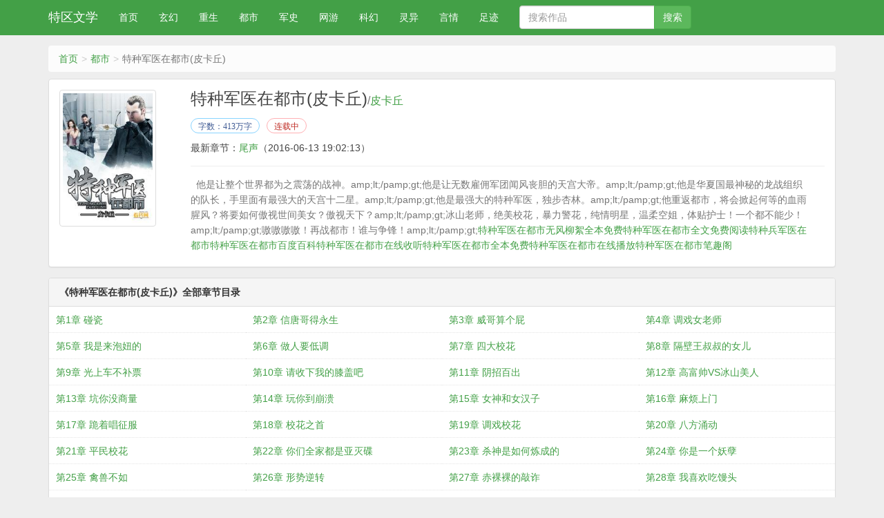

--- FILE ---
content_type: text/html;charset=UTF-8
request_url: https://www.tqwx.cc/book/1651/
body_size: 5741
content:
<!DOCTYPE html><html><head><meta charset="UTF-8"><title>特种军医在都市(皮卡丘)全文免费阅读_皮卡丘_特区文学</title><meta name="keywords" content="特种军医在都市(皮卡丘),特种军医在都市(皮卡丘)最新章节,特种军医在都市(皮卡丘)皮卡丘,特种军医在都市(皮卡丘)免费阅读,皮卡丘,特区文学" /><meta name="description" content="特种军医在都市(皮卡丘)是作家皮卡丘的最新作品,特区文学提供特种军医在都市(皮卡丘)免费阅读,特种军医在都市(皮卡丘),特区文学" /><link href="https://www.tqwx.cc/book/1651/" rel="canonical" /><meta http-equiv="X-UA-Compatible" content="IE=edge,chrome=1" /><meta name="renderer" content="webkit" /><meta name="viewport" content="width=device-width, initial-scale=1, minimum-scale=1, maximum-scale=1, user-scalable=no, viewport-fit=cover" /><meta name="format-detection" content="telephone=no, address=no, email=no" /><meta name="applicable-device" content="pc,mobile"><meta http-equiv="Cache-Control" content="no-transform" /><meta http-equiv="Cache-Control" content="no-siteapp" /><meta name="apple-mobile-web-app-capable" content="yes" /><meta name="screen-orientation" content="portrait"><meta name="x5-orientation" content="portrait"><meta property="og:type" content="novel" /><meta property="og:title" content="特种军医在都市(皮卡丘)" /><meta property="og:description" content="他是让整个世界都为之震荡的战神。amp;lt;/pamp;gt;他是让无数雇佣军团闻风丧胆的天宫大帝。amp;lt;/pamp;gt;他是华夏国最神秘的龙战组织的队长，手里面有最强大的天宫十二星。amp;lt;/pamp;gt;他是最强大的特种军医，独步杏林。amp;lt;/pamp;gt;他重返都市，将会掀起何等的血雨腥风？将要如何傲视世间美女？傲视天下？amp;lt;/pamp;gt;冰山老师，绝美校花，暴力警花，纯情明星，温柔空姐，体贴护士！一个都不能少！amp;lt;/pamp;gt;嗷嗷嗷嗷！再战都市！谁与争锋！amp;lt;/pamp;gt;" /><meta property="og:image" content="/img/1651.jpg" /><meta property="og:novel:category" content="都市" /><meta property="og:novel:author" content="皮卡丘" /><meta property="og:novel:book_name" content="特种军医在都市(皮卡丘)" /><meta property="og:novel:read_url" content="https://www.tqwx.cc/book/1651/" /><meta property="og:url" content="https://www.tqwx.cc/book/1651/" /><meta property="og:novel:status" content="连载中" /><meta property="og:novel:author_link" content="/author/%E7%9A%AE%E5%8D%A1%E4%B8%98.html" /><meta property="og:novel:update_time" content="2016-06-13 19:02:13" /><meta property="og:novel:latest_chapter_name" content="尾声" /><meta property="og:novel:latest_chapter_url" content="https://www.tqwx.cc/book/1651/7176023.html" /><link href="/17mb/black//bqg/css/bootstrap.min.css" rel="stylesheet" /><link href="/17mb/black//bqg/css/site.css" rel="stylesheet" /><script src="/17mb/black//bqg/js/jquery191.min.js"></script><script src="/17mb/black//bqg/js/bootstrap.min.js"></script><script src="/17mb/black//bqg/js/book.js"></script><script>var kdeh2="OAKwL2dfe";var lg_url="https%3A%2F%2Fwww.tqwx.cc%2Fbook%2F1651%2F";var lg_tmpbook_url="/jilu.html";var lg_mybook_url="/mybook.html";var lg_url="https%3A%2F%2Fwww.tqwx.cc%2Fbook%2F1651%2F";</script><script src="/tongji/baidutongji.js"></script></head><body><div class="navbar navbar-inverse" id="header"><div class="container"><div class="navbar-header"><button class="navbar-toggle collapsed" type="button" data-toggle="collapse" data-target=".bs-navbar-collapse"><span class="icon-bar"></span><span class="icon-bar"></span><span class="icon-bar"></span></button><a class="navbar-brand" href="/">特区文学</a></div><nav class="collapse navbar-collapse bs-navbar-collapse" role="navigation" id="nav-header"><ul class="nav navbar-nav"><li><a href="/">首页</a></li><li><a href="/fenlei1/1.html">玄幻</a></li><li><a href="/fenlei2/1.html">重生</a></li><li><a href="/fenlei3/1.html">都市</a></li><li><a href="/fenlei4/1.html">军史</a></li><li><a href="/fenlei5/1.html">网游</a></li><li><a href="/fenlei6/1.html">科幻</a></li><li><a href="/fenlei7/1.html">灵异</a></li><li><a href="/fenlei8/1.html">言情</a></li><li><a href="/jilu.html">足迹</a></li></ul><form id="novel_search"  class='navbar-form navbar-left'  method="post" action="/search.html"><div class='input-group'><input type='text'class='form-control'placeholder='搜索作品' name='s'><span class='input-group-btn'><button form='novel_search' class='btn btn-success'type='submit'>搜索</button></span></div></form><ul class="nav navbar-nav navbar-right"></ul></nav></div></div><div class="container body-content"><ol class="breadcrumb"><li><a href="https://www.tqwx.cc" title="特区文学">首页</a></li><li><a href="" target="_blank" title="都市">都市</a></li><li class="active">特种军医在都市(皮卡丘)</li></ol><div class="panel panel-default"><div class="panel-body"><div class="row"><div class="col-md-2 col-xs-4 hidden-xs"><img class="img-thumbnail" alt="特种军医在都市(皮卡丘)" src="/img/1651.jpg" onerror="this.onerror=null; this.src='/17mb/black//bqg/book.jpg';" title="特种军医在都市(皮卡丘)" width="140" height="180" /></div><div class="col-md-10"><h1 class="bookTitle">特种军医在都市(皮卡丘)<small>/<a class="red" href="/author/%E7%9A%AE%E5%8D%A1%E4%B8%98.html" target="_blank">皮卡丘</a></small></h1><p class="booktag"><span class="blue">字数：413万字</span><span class="red">连载中</span></p><p>最新章节：<a href="https://www.tqwx.cc/book/1651/7176023.html" title="尾声">尾声</a><span class="hidden-xs">（2016-06-13 19:02:13）</span></p><p class="visible-xs">更新时间：2016-06-13 19:02:13</p><hr/><p class="text-muted" id="bookIntro" style="">&nbsp;&nbsp;他是让整个世界都为之震荡的战神。amp;lt;/pamp;gt;他是让无数雇佣军团闻风丧胆的天宫大帝。amp;lt;/pamp;gt;他是华夏国最神秘的龙战组织的队长，手里面有最强大的天宫十二星。amp;lt;/pamp;gt;他是最强大的特种军医，独步杏林。amp;lt;/pamp;gt;他重返都市，将会掀起何等的血雨腥风？将要如何傲视世间美女？傲视天下？amp;lt;/pamp;gt;冰山老师，绝美校花，暴力警花，纯情明星，温柔空姐，体贴护士！一个都不能少！amp;lt;/pamp;gt;嗷嗷嗷嗷！再战都市！谁与争锋！amp;lt;/pamp;gt;<a href="/tag/1925041/" title="特种军医在都市无风柳絮全本免费">特种军医在都市无风柳絮全本免费</a><a href="/tag/475880/" title="特种军医在都市全文免费阅读">特种军医在都市全文免费阅读</a><a href="/tag/475877/" title="特种兵军医在都市">特种兵军医在都市</a><a href="/tag/475873/" title="特种军医在都市百度百科">特种军医在都市百度百科</a><a href="/tag/475875/" title="特种军医在都市在线收听">特种军医在都市在线收听</a><a href="/tag/475878/" title="特种军医在都市全本免费">特种军医在都市全本免费</a><a href="/tag/475876/" title="特种军医在都市在线播放">特种军医在都市在线播放</a><a href="/tag/475874/" title="特种军医在都市笔趣阁">特种军医在都市笔趣阁</a><br /></p></div><div class="clear"></div></div></div></div><div class="panel panel-default"><div class="panel-heading"><strong>《特种军医在都市(皮卡丘)》全部章节目录</strong></div><dl class="panel-body panel-chapterlist"><dd class="col-md-3"><a href="/book/1651/1015583.html" title="第1章 碰瓷">第1章 碰瓷</a></dd><dd class="col-md-3"><a href="/book/1651/1015584.html" title="第2章 信唐哥得永生">第2章 信唐哥得永生</a></dd><dd class="col-md-3"><a href="/book/1651/1015587.html" title="第3章 威哥算个屁">第3章 威哥算个屁</a></dd><dd class="col-md-3"><a href="/book/1651/1015588.html" title="第4章 调戏女老师">第4章 调戏女老师</a></dd><dd class="col-md-3"><a href="/book/1651/1015591.html" title="第5章 我是来泡妞的">第5章 我是来泡妞的</a></dd><dd class="col-md-3"><a href="/book/1651/1015593.html" title="第6章 做人要低调">第6章 做人要低调</a></dd><dd class="col-md-3"><a href="/book/1651/1015595.html" title="第7章 四大校花">第7章 四大校花</a></dd><dd class="col-md-3"><a href="/book/1651/1015598.html" title="第8章 隔壁王叔叔的女儿">第8章 隔壁王叔叔的女儿</a></dd><dd class="col-md-3"><a href="/book/1651/1015600.html" title="第9章 光上车不补票">第9章 光上车不补票</a></dd><dd class="col-md-3"><a href="/book/1651/1015603.html" title="第10章 请收下我的膝盖吧">第10章 请收下我的膝盖吧</a></dd><dd class="col-md-3"><a href="/book/1651/1015604.html" title="第11章 阴招百出">第11章 阴招百出</a></dd><dd class="col-md-3"><a href="/book/1651/1015607.html" title="第12章 高富帅VS冰山美人">第12章 高富帅VS冰山美人</a></dd><dd class="col-md-3"><a href="/book/1651/1015608.html" title="第13章 坑你没商量">第13章 坑你没商量</a></dd><dd class="col-md-3"><a href="/book/1651/1015611.html" title="第14章 玩你到崩溃">第14章 玩你到崩溃</a></dd><dd class="col-md-3"><a href="/book/1651/1015613.html" title="第15章 女神和女汉子">第15章 女神和女汉子</a></dd><dd class="col-md-3"><a href="/book/1651/1015615.html" title="第16章 麻烦上门">第16章 麻烦上门</a></dd><dd class="col-md-3"><a href="/book/1651/1015618.html" title="第17章 跪着唱征服">第17章 跪着唱征服</a></dd><dd class="col-md-3"><a href="/book/1651/1015620.html" title="第18章 校花之首">第18章 校花之首</a></dd><dd class="col-md-3"><a href="/book/1651/1015621.html" title="第19章 调戏校花">第19章 调戏校花</a></dd><dd class="col-md-3"><a href="/book/1651/1015624.html" title="第20章 八方涌动">第20章 八方涌动</a></dd><dd class="col-md-3"><a href="/book/1651/1015627.html" title="第21章 平民校花">第21章 平民校花</a></dd><dd class="col-md-3"><a href="/book/1651/1015629.html" title="第22章 你们全家都是亚灭碟">第22章 你们全家都是亚灭碟</a></dd><dd class="col-md-3"><a href="/book/1651/1015631.html" title="第23章 杀神是如何炼成的">第23章 杀神是如何炼成的</a></dd><dd class="col-md-3"><a href="/book/1651/1015633.html" title="第24章 你是一个妖孽">第24章 你是一个妖孽</a></dd><dd class="col-md-3"><a href="/book/1651/1015636.html" title="第25章 禽兽不如">第25章 禽兽不如</a></dd><dd class="col-md-3"><a href="/book/1651/1015637.html" title="第26章 形势逆转">第26章 形势逆转</a></dd><dd class="col-md-3"><a href="/book/1651/1015638.html" title="第27章 赤裸裸的敲诈">第27章 赤裸裸的敲诈</a></dd><dd class="col-md-3"><a href="/book/1651/1015639.html" title="第28章 我喜欢吃馒头">第28章 我喜欢吃馒头</a></dd><dd class="col-md-3"><a href="/book/1651/1015640.html" title="第29章 我不是一个随便的人">第29章 我不是一个随便的人</a></dd><dd class="col-md-3"><a href="/book/1651/1015641.html" title="第30章 什么型号的警棍">第30章 什么型号的警棍</a></dd><dd class="col-md-3"><a href="/book/1651/1015642.html" title="第31章 你们不配当黑社会">第31章 你们不配当黑社会</a></dd><dd class="col-md-3"><a href="/book/1651/1015643.html" title="第32章 臣服">第32章 臣服</a></dd><dd class="col-md-3"><a href="/book/1651/1015644.html" title="第33章 找个小妞按摩按摩">第33章 找个小妞按摩按摩</a></dd><dd class="col-md-3"><a href="/book/1651/1015645.html" title="第34章 治病救人">第34章 治病救人</a></dd><dd class="col-md-3"><a href="/book/1651/1015646.html" title="第35章 手到擒来">第35章 手到擒来</a></dd><dd class="col-md-3"><a href="/book/1651/1015647.html" title="第36章 最强秘书">第36章 最强秘书</a></dd><dd class="col-md-3"><a href="/book/1651/1015650.html" title="第37章 大人物">第37章 大人物</a></dd><dd class="col-md-3"><a href="/book/1651/1015652.html" title="第38章 最强蛇夫座">第38章 最强蛇夫座</a></dd><dd class="col-md-3"><a href="/book/1651/1015654.html" title="第39章 我有艾滋病">第39章 我有艾滋病</a></dd><dd class="col-md-3"><a href="/book/1651/1015656.html" title="第40章 约法三章">第40章 约法三章</a></dd><dd class="col-md-3"><a href="/book/1651/1015658.html" title="第41章 宋小姐太平小姐">第41章 宋小姐太平小姐</a></dd><dd class="col-md-3"><a href="/book/1651/1015660.html" title="第42章 天残诀">第42章 天残诀</a></dd><dd class="col-md-3"><a href="/book/1651/1015662.html" title="第43章 一鸣惊人">第43章 一鸣惊人</a></dd><dd class="col-md-3"><a href="/book/1651/1015664.html" title="第44章 流氓不可怕">第44章 流氓不可怕</a></dd><dd class="col-md-3"><a href="/book/1651/1015667.html" title="第45章 无敌小笼包">第45章 无敌小笼包</a></dd><dd class="col-md-3"><a href="/book/1651/1015669.html" title="第46章 强吻">第46章 强吻</a></dd><dd class="col-md-3"><a href="/book/1651/1015671.html" title="第47章 黑寡妇">第47章 黑寡妇</a></dd><dd class="col-md-3"><a href="/book/1651/1015673.html" title="第48章 宋家往事">第48章 宋家往事</a></dd><dd class="col-md-3"><a href="/book/1651/1015676.html" title="第49章 阴谋陷害">第49章 阴谋陷害</a></dd><dd class="col-md-3"><a href="/book/1651/1015678.html" title="第50章 脱衣服">第50章 脱衣服</a></dd><dd class="col-md-3"><a href="/book/1651/1015680.html" title="第51章 便宜女婿">第51章 便宜女婿</a></dd><dd class="col-md-3"><a href="/book/1651/1015683.html" title="第52章 太不雅了">第52章 太不雅了</a></dd><dd class="col-md-3"><a href="/book/1651/1015684.html" title="第53章 刘疯子">第53章 刘疯子</a></dd><dd class="col-md-3"><a href="/book/1651/1015687.html" title="第54章 男朋友证">第54章 男朋友证</a></dd><dd class="col-md-3"><a href="/book/1651/1015690.html" title="第55章 太基情了">第55章 太基情了</a></dd><dd class="col-md-3"><a href="/book/1651/1015692.html" title="第56章 玩的就是牛叉">第56章 玩的就是牛叉</a></dd><dd class="col-md-3"><a href="/book/1651/1015695.html" title="第57章 游戏大赛">第57章 游戏大赛</a></dd><dd class="col-md-3"><a href="/book/1651/1015697.html" title="第58章 绝地反击">第58章 绝地反击</a></dd><dd class="col-md-3"><a href="/book/1651/1015700.html" title="第59章 一个老婆一个女朋友">第59章 一个老婆一个女朋友</a></dd><dd class="col-md-3"><a href="/book/1651/1015701.html" title="第60章 游戏逆袭">第60章 游戏逆袭</a></dd><dd class="col-md-3"><a href="/book/1651/1015704.html" title="第61章 裸奔">第61章 裸奔</a></dd><dd class="col-md-3"><a href="/book/1651/1015706.html" title="第62章 绝对的强势">第62章 绝对的强势</a></dd><dd class="col-md-3"><a href="/book/1651/1015708.html" title="第63章 看门狗">第63章 看门狗</a></dd><dd class="col-md-3"><a href="/book/1651/1015711.html" title="第64章 我是来偷人的">第64章 我是来偷人的</a></dd><dd class="col-md-3"><a href="/book/1651/1015713.html" title="第65章 畜生一个">第65章 畜生一个</a></dd><dd class="col-md-3"><a href="/book/1651/1015715.html" title="第66章 都受伤了">第66章 都受伤了</a></dd><dd class="col-md-3"><a href="/book/1651/1015717.html" title="第67章 二世祖的生活方式">第67章 二世祖的生活方式</a></dd><dd class="col-md-3"><a href="/book/1651/1015720.html" title="第68章 调戏美女警花">第68章 调戏美女警花</a></dd><dd class="col-md-3"><a href="/book/1651/1015721.html" title="第69章 勇者斗警花">第69章 勇者斗警花</a></dd><dd class="col-md-3"><a href="/book/1651/1015724.html" title="第70章 制服飞车党">第70章 制服飞车党</a></dd><dd class="col-md-3"><a href="/book/1651/1015726.html" title="第71章 巧遇小胖子">第71章 巧遇小胖子</a></dd><dd class="col-md-3"><a href="/book/1651/1015729.html" title="第72章 撬墙角">第72章 撬墙角</a></dd><dd class="col-md-3"><a href="/book/1651/1015730.html" title="第73章 鱼骨头很大补的">第73章 鱼骨头很大补的</a></dd><dd class="col-md-3"><a href="/book/1651/1015733.html" title="第74章 谁是穷鬼">第74章 谁是穷鬼</a></dd><dd class="col-md-3"><a href="/book/1651/1015736.html" title="第75章 老牛吃嫩草">第75章 老牛吃嫩草</a></dd><dd class="col-md-3"><a href="/book/1651/1015738.html" title="第76章 人家不要便宜货">第76章 人家不要便宜货</a></dd><dd class="col-md-3"><a href="/book/1651/1015740.html" title="第77章 小小的报复">第77章 小小的报复</a></dd><dd class="col-md-3"><a href="/book/1651/1015742.html" title="第78章 砸车风波">第78章 砸车风波</a></dd><dd class="col-md-3"><a href="/book/1651/1015745.html" title="第79章 恶整死你">第79章 恶整死你</a></dd><dd class="col-md-3"><a href="/book/1651/1015747.html" title="第80章 旧情复燃">第80章 旧情复燃</a></dd><dd class="col-md-3"><a href="/book/1651/1015749.html" title="第81章 挑拨是非">第81章 挑拨是非</a></dd><dd class="col-md-3"><a href="/book/1651/1015752.html" title="第82章 拼酒">第82章 拼酒</a></dd><dd class="col-md-3"><a href="/book/1651/1015754.html" title="第83章 酒仙酒神">第83章 酒仙酒神</a></dd><dd class="col-md-3"><a href="/book/1651/1015756.html" title="第84章 偶遇大明星">第84章 偶遇大明星</a></dd><dd class="col-md-3"><a href="/book/1651/1015759.html" title="第85章 彻底上当了">第85章 彻底上当了</a></dd><dd class="col-md-3"><a href="/book/1651/1015761.html" title="第86章 你太无耻了">第86章 你太无耻了</a></dd><dd class="col-md-3"><a href="/book/1651/1015763.html" title="第87章 八十块钱做的">第87章 八十块钱做的</a></dd><dd class="col-md-3"><a href="/book/1651/1015766.html" title="第88章 超级铁板烧">第88章 超级铁板烧</a></dd><dd class="col-md-3"><a href="/book/1651/1015768.html" title="第89章 你是老年痴呆吗">第89章 你是老年痴呆吗</a></dd><dd class="col-md-3"><a href="/book/1651/1015771.html" title="第90章 钻戒去哪儿了">第90章 钻戒去哪儿了</a></dd><dd class="col-md-3"><a href="/book/1651/1015773.html" title="第91章 偷天换日">第91章 偷天换日</a></dd><dd class="col-md-3"><a href="/book/1651/1015775.html" title="第92章 昆虫先生">第92章 昆虫先生</a></dd><dd class="col-md-3"><a href="/book/1651/1015777.html" title="第93章 你是傻逼吧">第93章 你是傻逼吧</a></dd><dd class="col-md-3"><a href="/book/1651/1015793.html" title="第94章 演技超一流">第94章 演技超一流</a></dd><dd class="col-md-3"><a href="/book/1651/1015795.html" title="第95章 屌丝的逆袭">第95章 屌丝的逆袭</a></dd><dd class="col-md-3"><a href="/book/1651/1015798.html" title="第96章 贼喊捉贼">第96章 贼喊捉贼</a></dd><dd class="col-md-3"><a href="/book/1651/1015799.html" title="第97章 又有麻烦">第97章 又有麻烦</a></dd><dd class="col-md-3"><a href="/book/1651/1015802.html" title="第98章 欺人太甚">第98章 欺人太甚</a></dd><dd class="col-md-3"><a href="/book/1651/1015805.html" title="第99章 自残有风险玩刀需谨慎">第99章 自残有风险玩刀需谨慎</a></dd><dd class="col-md-3"><a href="/book/1651/1015806.html" title="第100章 做人要低调">第100章 做人要低调</a></dd><div class="clear"></div></dl><div class="input-group col-md-4 col-md-offset-4 pt10 pb10" style="text-align: center;"><span class="input-group-btn"><a href="/book/1651/index_1.html" class="btn btn-default">全部章节</a></span></div></div><div class="panel panel-default"><div class="panel-heading"><span class="text-muted">推荐阅读</span></div><div class="panel-body panel-friendlink"><a href="/book/1631/" title="兽族启示录">兽族启示录</a><a href="/book/1633/" title="美梦时代">美梦时代</a><a href="/book/1644/" title="君士坦丁的钢铁轮舞">君士坦丁的钢铁轮舞</a><a href="/book/1635/" title="无尽重生录">无尽重生录</a><a href="/book/1636/" title="我的妹妹是偶像">我的妹妹是偶像</a><a href="/book/1632/" title="萌宠冤家：狐王大人求放过">萌宠冤家：狐王大人求放过</a><a href="/book/1634/" title="女校小保安">女校小保安</a><a href="/book/1640/" title="极品闺蜜傲娇夫">极品闺蜜傲娇夫</a><a href="/book/1643/" title="完美神皇">完美神皇</a><a href="/book/1642/" title="败家特种兵">败家特种兵</a><a href="/book/1647/" title="歌王">歌王</a><a href="/book/1646/" title="都市回收霸主">都市回收霸主</a><a href="/book/1650/" title="重生之改天换地">重生之改天换地</a><a href="/book/1649/" title="埃及神主">埃及神主</a><a href="/book/1638/" title="最后的特种兵">最后的特种兵</a><a href="/book/1645/" title="非正常勇者报告">非正常勇者报告</a><a href="/book/1639/" title="星河之最强主宰">星河之最强主宰</a><a href="/book/1641/" title="仙妻待养成">仙妻待养成</a><a href="/book/1648/" title="锦绣重生：天价豪门千金">锦绣重生：天价豪门千金</a><a href="/book/1637/" title="无尽杀戮之超神武装">无尽杀戮之超神武装</a></div></div></div><script>(function(){    var bp = document.createElement('script');    var curProtocol = window.location.protocol.split(':')[0];    if (curProtocol === 'https') {        bp.src = 'https://zz.bdstatic.com/linksubmit/push.js';    }    else {        bp.src = 'http://push.zhanzhang.baidu.com/push.js';    }    var s = document.getElementsByTagName("script")[0];    s.parentNode.insertBefore(bp, s);})();</script><div id="tip" style="margin:20px;"></div><script>foot();</script></body></html>

--- FILE ---
content_type: application/javascript
request_url: https://www.tqwx.cc/17mb/black//bqg/js/book.js
body_size: 2861
content:

//是否移动端
function is_mobile() {
    var regex_match = /(nokia|iphone|android|motorola|^mot-|softbank|foma|docomo|kddi|up.browser|up.link|htc|dopod|blazer|netfront|helio|hosin|huawei|novarra|CoolPad|webos|techfaith|palmsource|blackberry|alcatel|amoi|ktouch|nexian|samsung|^sam-|s[cg]h|^lge|ericsson|philips|sagem|wellcom|bunjalloo|maui|symbian|smartphone|midp|wap|phone|windows ce|iemobile|^spice|^bird|^zte-|longcos|pantech|gionee|^sie-|portalmmm|jigs browser|hiptop|^benq|haier|^lct|operas*mobi|opera*mini|320x320|240x320|176x220)/i;
    return navigator.userAgent == null || regex_match.exec(navigator.userAgent) != null;
}

// 搜索框
function searchBox() {
    document.writeln("<form class='navbar-form navbar-left' action=\'/modules/article/search.php\' target='_blank'><div class=\'input-group\'><input type=\'search\'class=\'form-control\'placeholder=\'搜索作品\' name=\'searchkey\'><span class=\'input-group-btn\'><button class=\'btn btn-success\'type=\'submit\'>搜索</button></span></div></form>");
}

// 底部展示内容
function foot() {
    var date=new Date();
    var year=date.getFullYear();

    document.writeln("<footer class='text-center'>");
    if (!is_mobile()) {
        document.writeln("<p>所有小说和章节均由网友上传，转载只为宣传本书让更多读者欣赏。</p>");
    }
    document.writeln("<p>Copyright &copy; "+year+" "+location.host.replace("www.","").toUpperCase()+"</p>");
    document.writeln("</footer>");

    //书籍简介展开收缩
    $("#bookIntroMore").off("click").on("click", function () {
        var that = $(this);
        var isExpand = that.data("isExpand");
        var expandHtml = '展开<i class="fa fa-angle-double-down fa-fw"></i>';
        var shrinkHtml = '收起<i class="fa fa-angle-double-up fa-fw"></i>';
        var normalHeight = 200;

        function setNormal() {
            that.html(expandHtml);
            $("#bookIntro").height(normalHeight);
            that.data("isExpand", "no");
        }

        function setExpand() {
            that.html(shrinkHtml);
            $("#bookIntro").height("auto");
            that.data("isExpand", "yes");
        }

        isExpand == "yes" ? setNormal() : setExpand();
    });

    backToTop();
}

//阅读页键盘操作事件
function ReadKeyEvent() {
    var index_page = $("#linkIndex").attr("href");
    var prev_page =  $("#linkPrev").attr("href");
    var next_page = $("#linkNext").attr("href");

    function jumpPage() {
        var event = document.all ? window.event : arguments[0];
        if (event.keyCode == 37) document.location = prev_page;
        if (event.keyCode == 39) document.location = next_page;
        if (event.keyCode == 13) document.location = index_page;
    }

    document.onkeydown = jumpPage;
}

function ReadTip(){
    document.writeln("<p class=\"clear text-muted text-center hidden-xs\">温馨提示：按 回车[Enter]键 返回书目，按 ←键 返回上一页， 按 →键 进入下一页，加入书签方便您下次继续阅读。</p>");
}

//处理ajax返回的消息
function showMsg(msg){
    isLogin = isLogin && msg.indexOf("您需要登录")<=0;
    if(!isLogin){
        if(confirm("对不起，您需要登录才能使用本功能！点击确定立即登录。")){
            window.location.href = "/login.php?jumpurl="+location.href;
        }
        return false;
    }

    alert(msg.replace(/<br[^<>]*>/g, '\n'));
}

//推荐书籍
function BookVote(article_id) {
    $.get('/modules/article/uservote.php?id=' + article_id + '&ajax_request=1', function (data) {showMsg(data);});
}

//加入书架
function BookCaseAdd(article_id) {
    var url = '/modules/article/addbookcase.php?bid=' + article_id + '&ajax_request=1';
    $.get(url,function(res){showMsg(res);});
}

//加入书签
function BookCaseMark(article_id, chapter_id) {
    var url = '/modules/article/addbookcase.php?bid=' + article_id + '&cid=' + chapter_id + '&ajax_request=1';
    $.get(url,function(res){showMsg(res);});
}

function chapterListShow(){
    $("#btn-All").on("click",function(){
        var listCon = $("#list-chapterAll");
        var displayState = listCon.css("display") != "none";
        if(displayState){
            listCon.hide();
        }else{
            listCon.show();
            var top = listCon.offset().top - 50;
            window.scrollTo(0,top);
        }
    })
}

//back to top
function backToTop() {
    document.writeln("<div class=\"back-to-top\" id=\"back-to-top\" title='返回顶部'><i>∧</i></div>");

    var left = ($(document).width() - $(".body-content").width()) / 2 + $(".body-content").width() + 10;
    if(is_mobile()){
        $("#back-to-top").css({right:10,bottom:"30%"});
    }else{
        $("#back-to-top").css({left: left});
    }

    $(window).resize(function () {
        if ($(document).width() - $(".body-content").width() < 100) {
            $("#back-to-top").hide();
        } else {
            $("#back-to-top").show();
            var left = ($(document).width() - $(".body-content").width()) / 2 + $(".body-content").width() + 10;

            if(is_mobile()){
                $("#back-to-top").css({right:10,bottom:"30%"});
            }else{
                $("#back-to-top").css({left: left});
            }
        }
    });

    var isie6 = window.XMLHttpRequest ? false : true;

    function newtoponload() {
        var c = $("#back-to-top");

        function b() {
            var a = document.documentElement.scrollTop || window.pageYOffset || document.body.scrollTop;
            if (a > 100) {
                if (isie6) {
                    c.hide();
                    clearTimeout(window.show);
                    window.show = setTimeout(function () {
                        var d = document.documentElement.scrollTop || window.pageYOffset || document.body.scrollTop;
                        if (d > 0) {
                            c.fadeIn(100);
                        }
                    }, 300)
                } else {
                    c.fadeIn(100);
                }
            } else {
                c.fadeOut(100);
            }
        }

        if (isie6) {
            c.style.position = "absolute"
        }
        window.onscroll = b;
        b()
    }

    if (window.attachEvent) {
        window.attachEvent("onload", newtoponload)
    } else {
        window.addEventListener("load", newtoponload, false)
    }
    document.getElementById("back-to-top").onclick = function () {
        window.scrollTo(0, 0)
    };
}

// 百度自动推送
function bd_push() {
    var bp = document.createElement('script');
    var curProtocol = window.location.protocol.split(':')[0];
    if (curProtocol === 'https') {
        bp.src = 'https://zz.bdstatic.com/linksubmit/push.js';
    }
    else {
        bp.src = 'http://push.zhanzhang.baidu.com/push.js';
    }
    var s = document.getElementsByTagName("script")[0];
    s.parentNode.insertBefore(bp, s);
}